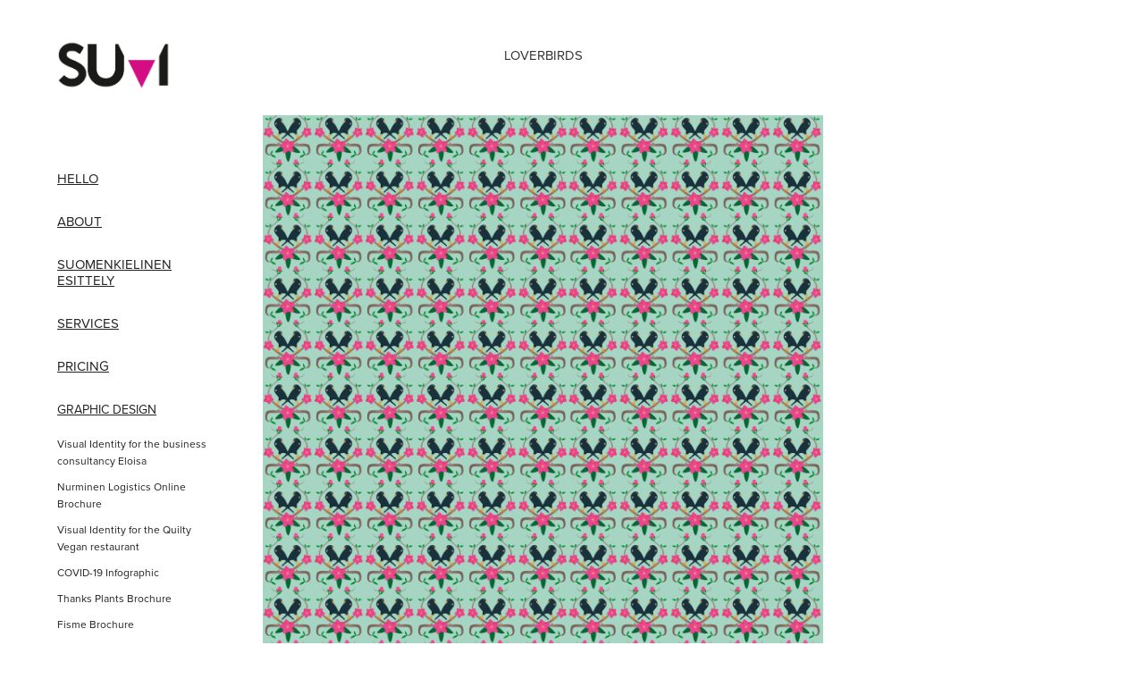

--- FILE ---
content_type: text/html; charset=utf-8
request_url: https://suvisavolainen.com/loverbirds-pattern
body_size: 7276
content:
<!DOCTYPE HTML>
<html lang="en-US">
<head>
  <meta charset="UTF-8" />
  <meta name="viewport" content="width=device-width, initial-scale=1" />
      <meta name="keywords"  content="birds,Flowers" />
      <meta name="description"  content="Graphic Designer, Art Director and Illustrator specialised in branding, campaigns, visual communication, retail design, illustration, corporate identity, digital design, editorial design,
graphic communication, web design, presentation design, infographics and data visualization, event graphics, retail graphics, motion graphics (After Effects), image retouching,
creative production" />
      <meta name="twitter:card"  content="summary_large_image" />
      <meta name="twitter:site"  content="@AdobePortfolio" />
      <meta  property="og:title" content="Helsinki-based multidiciplinary graphic design studio - Loverbirds" />
      <meta  property="og:description" content="Graphic Designer, Art Director and Illustrator specialised in branding, campaigns, visual communication, retail design, illustration, corporate identity, digital design, editorial design,
graphic communication, web design, presentation design, infographics and data visualization, event graphics, retail graphics, motion graphics (After Effects), image retouching,
creative production" />
      <meta  property="og:image" content="https://cdn.myportfolio.com/0be929f3f4df879438e22db35468e013/686c2047083853.586f8e5edbde4_rwc_46x210x454x356x454.png?h=60f0019db7ee83157d4f9b3e6d61af9a" />
      <meta name="google-site-verification" content="yZ0R84SopqrNatcwsW44ZX8BJ2JuXhX0og6SldO7etc">
      <link rel="icon" href="[data-uri]"  />
      <link rel="stylesheet" href="/dist/css/main.css" type="text/css" />
      <link rel="stylesheet" href="https://cdn.myportfolio.com/0be929f3f4df879438e22db35468e013/717829a48b5fad64747b7bf2f577ae731765197358.css?h=f7af101231c85dc94357157f1f271f0b" type="text/css" />
    <link rel="canonical" href="https://suvisavolainen.com/loverbirds-pattern" />
      <title>Helsinki-based multidiciplinary graphic design studio - Loverbirds</title>
    <script type="text/javascript" src="//use.typekit.net/ik/[base64].js?cb=35f77bfb8b50944859ea3d3804e7194e7a3173fb" async onload="
    try {
      window.Typekit.load();
    } catch (e) {
      console.warn('Typekit not loaded.');
    }
    "></script>
</head>
  <body class="transition-enabled">  <div class='page-background-video page-background-video-with-panel'>
  </div>
  <div class="js-responsive-nav">
    <div class="responsive-nav has-social">
      <div class="close-responsive-click-area js-close-responsive-nav">
        <div class="close-responsive-button"></div>
      </div>
          <nav data-hover-hint="nav">
      <div class="page-title">
        <a href="/hello" >HELLO</a>
      </div>
      <div class="page-title">
        <a href="/about" >ABOUT</a>
      </div>
      <div class="page-title">
        <a href="/suomenkielinen-esittely" >Suomenkielinen Esittely</a>
      </div>
      <div class="page-title">
        <a href="/services" >Services</a>
      </div>
      <div class="page-title">
        <a href="/pricing" >Pricing</a>
      </div>
              <ul class="group">
                  <li class="gallery-title"><a href="/graphic-design"  >GRAPHIC DESIGN</a></li>
            <li class="project-title"><a href="/copy-of-visual-identity-for-a-business-consultancy-eloisa"  >Visual Identity for the business consultancy Eloisa</a></li>
            <li class="project-title"><a href="/nurminen-logistics-brochure"  >Nurminen Logistics Online Brochure</a></li>
            <li class="project-title"><a href="/quilty-vegan-restaurant-branding"  >Visual Identity for the Quilty Vegan restaurant</a></li>
            <li class="project-title"><a href="/covid19-infographic"  >COVID-19 Infographic</a></li>
            <li class="project-title"><a href="/thanks-plants-brochure"  >Thanks Plants Brochure</a></li>
            <li class="project-title"><a href="/fisme-brochure"  >Fisme Brochure</a></li>
            <li class="project-title"><a href="/obfleshion-advertising-campaign"  >Obfleshion Advertising Campaign</a></li>
            <li class="project-title"><a href="/signal-social-media-assets"  >Signal Social Media Assets</a></li>
            <li class="project-title"><a href="/postoffice-marketing-collateral"  >Post Office Marketing Collateral</a></li>
            <li class="project-title"><a href="/beefeater-botanicals"  >Beefeater Botanicals Posters</a></li>
            <li class="project-title"><a href="/whitechapel-times"  >The Whitechapel Times</a></li>
            <li class="project-title"><a href="/nandos-chicken-restaurant"  >Nando's Marketing Collateral</a></li>
            <li class="project-title"><a href="/maailman-kuvalehti-marketing-campaign"  >Maailman Kuvalehti Marketing Campaign</a></li>
            <li class="project-title"><a href="/copy-of-hammerson-1"  >Papergang Stationery Set</a></li>
            <li class="project-title"><a href="/sainsburys-pos"  >Sainsbury's POS</a></li>
            <li class="project-title"><a href="/loreal-femme-fatale-pos"  >L'oreal Femme Fatale POS</a></li>
            <li class="project-title"><a href="/burberry-advertising-collateral"  >Burberry Advertising Collateral</a></li>
            <li class="project-title"><a href="/duraaell-pos"  >Duracell &amp; Cars POS</a></li>
            <li class="project-title"><a href="/hammerson-advetising-collateral"  >Hammerson Advertising Collateral</a></li>
            <li class="project-title"><a href="/fullers-posters"  >Fuller's Posters</a></li>
            <li class="project-title"><a href="/tax-havens-travel-agency-campaign"  >Tax Havens Travel Agency Campaign</a></li>
            <li class="project-title"><a href="/market-of-possibilities-mahdollisuuksien-tori"  >The Market of Possibilities marketing collateral</a></li>
            <li class="project-title"><a href="/etvo-promotional-campaign"  >Etvo Promotional Campaign</a></li>
            <li class="project-title"><a href="/the-world-isnt-ready-maailma-ei-ole-valmis"  >The World Isn't Ready Campaign</a></li>
            <li class="project-title"><a href="/climate-campaign-luvassa-epaevakaata"  >Climate Campaign</a></li>
            <li class="project-title"><a href="/maailman-kuvalehti-website"  >Maailman Kuvalehti Website</a></li>
            <li class="project-title"><a href="/kepa-website"  >Kepa Website</a></li>
            <li class="project-title"><a href="/maailman-kuvalehti-magazine"  >Maailman Kuvalehti Magazine</a></li>
            <li class="project-title"><a href="/logos"  >Logos</a></li>
              </ul>
      <div class="page-title">
        <a href="/motion-graphics" >Motion graphics</a>
      </div>
              <ul class="group">
                  <li class="gallery-title"><a href="/illustration-1"  >Illustration</a></li>
            <li class="project-title"><a href="/fraktal-2years-social-media-assets"  >Fraktal 2 Years Social Media Assets</a></li>
            <li class="project-title"><a href="/copy-of-quilty-vegan-restaurant-branding-1"  >Mobile Phone &amp; Smart Watch Themes</a></li>
            <li class="project-title"><a href="/sound-city-illustration"  >Sound City</a></li>
            <li class="project-title"><a href="/heaven-and-hell"  >Heaven and Hell</a></li>
            <li class="project-title"><a href="/complexity-of-human-emotions"  >Complexity of Human Emotions</a></li>
            <li class="project-title"><a href="/chost-stories"  >Ghost Stories</a></li>
            <li class="project-title"><a href="/gender-in-aid-work"  >Gender in Aid Work</a></li>
            <li class="project-title"><a href="/humbaba"  >Humbaba</a></li>
            <li class="project-title"><a href="/kepa"  >KEPA</a></li>
            <li class="project-title"><a href="/illustrative-drawings-and-painting"  >Illustrative Drawings &amp; Paintings</a></li>
            <li class="project-title"><a href="/sketches-and-explorations"  >Sketches &amp; Explorations</a></li>
              </ul>
              <ul class="group">
                  <li class="gallery-title"><a href="/pattern"  >PATTERN DESIGN</a></li>
            <li class="project-title"><a href="/hibernation-pattern"  >Hibernation</a></li>
            <li class="project-title"><a href="/copy-of-loverbirds-1"  >Quilty Vegan restaurant</a></li>
            <li class="project-title"><a href="/loverbirds-pattern" class="active" >Loverbirds</a></li>
            <li class="project-title"><a href="/sylvias-christmas-song-pattern"  >Sylvia's Christmas Song</a></li>
              </ul>
      <div class="page-title">
        <a href="/contact" >CONTACT</a>
      </div>
      <div class="page-title">
        <a href="/copy-of-about" >TESTIMONIALS</a>
      </div>
      <div class="page-title">
        <a href="/privacy-policy" >Privacy Policy</a>
      </div>
              <div class="social pf-nav-social" data-hover-hint="navSocialIcons">
                <ul>
                        <li>
                          <a href="https://www.behance.net/suvisavolainen" target="_blank">
                            <svg id="Layer_1" data-name="Layer 1" xmlns="http://www.w3.org/2000/svg" viewBox="0 0 30 24" class="icon"><path id="path-1" d="M18.83,14.38a2.78,2.78,0,0,0,.65,1.9,2.31,2.31,0,0,0,1.7.59,2.31,2.31,0,0,0,1.38-.41,1.79,1.79,0,0,0,.71-0.87h2.31a4.48,4.48,0,0,1-1.71,2.53,5,5,0,0,1-2.78.76,5.53,5.53,0,0,1-2-.37,4.34,4.34,0,0,1-1.55-1,4.77,4.77,0,0,1-1-1.63,6.29,6.29,0,0,1,0-4.13,4.83,4.83,0,0,1,1-1.64A4.64,4.64,0,0,1,19.09,9a4.86,4.86,0,0,1,2-.4A4.5,4.5,0,0,1,23.21,9a4.36,4.36,0,0,1,1.5,1.3,5.39,5.39,0,0,1,.84,1.86,7,7,0,0,1,.18,2.18h-6.9Zm3.67-3.24A1.94,1.94,0,0,0,21,10.6a2.26,2.26,0,0,0-1,.22,2,2,0,0,0-.66.54,1.94,1.94,0,0,0-.35.69,3.47,3.47,0,0,0-.12.65h4.29A2.75,2.75,0,0,0,22.5,11.14ZM18.29,6h5.36V7.35H18.29V6ZM13.89,17.7a4.4,4.4,0,0,1-1.51.7,6.44,6.44,0,0,1-1.73.22H4.24V5.12h6.24a7.7,7.7,0,0,1,1.73.17,3.67,3.67,0,0,1,1.33.56,2.6,2.6,0,0,1,.86,1,3.74,3.74,0,0,1,.3,1.58,3,3,0,0,1-.46,1.7,3.33,3.33,0,0,1-1.35,1.12,3.19,3.19,0,0,1,1.82,1.26,3.79,3.79,0,0,1,.59,2.17,3.79,3.79,0,0,1-.39,1.77A3.24,3.24,0,0,1,13.89,17.7ZM11.72,8.19a1.25,1.25,0,0,0-.45-0.47,1.88,1.88,0,0,0-.64-0.24,5.5,5.5,0,0,0-.76-0.05H7.16v3.16h3a2,2,0,0,0,1.28-.38A1.43,1.43,0,0,0,11.89,9,1.73,1.73,0,0,0,11.72,8.19ZM11.84,13a2.39,2.39,0,0,0-1.52-.45H7.16v3.73h3.11a3.61,3.61,0,0,0,.82-0.09A2,2,0,0,0,11.77,16a1.39,1.39,0,0,0,.47-0.54,1.85,1.85,0,0,0,.17-0.88A1.77,1.77,0,0,0,11.84,13Z"/></svg>
                          </a>
                        </li>
                        <li>
                          <a href="https://uk.linkedin.com/in/suvi-savolainen-76b39720" target="_blank">
                            <svg version="1.1" id="Layer_1" xmlns="http://www.w3.org/2000/svg" xmlns:xlink="http://www.w3.org/1999/xlink" viewBox="0 0 30 24" style="enable-background:new 0 0 30 24;" xml:space="preserve" class="icon">
                            <path id="path-1_24_" d="M19.6,19v-5.8c0-1.4-0.5-2.4-1.7-2.4c-1,0-1.5,0.7-1.8,1.3C16,12.3,16,12.6,16,13v6h-3.4
                              c0,0,0.1-9.8,0-10.8H16v1.5c0,0,0,0,0,0h0v0C16.4,9,17.2,7.9,19,7.9c2.3,0,4,1.5,4,4.9V19H19.6z M8.9,6.7L8.9,6.7
                              C7.7,6.7,7,5.9,7,4.9C7,3.8,7.8,3,8.9,3s1.9,0.8,1.9,1.9C10.9,5.9,10.1,6.7,8.9,6.7z M10.6,19H7.2V8.2h3.4V19z"/>
                            </svg>
                          </a>
                        </li>
                        <li>
                          <a href="https://www.instagram.com/suvi_savolainen_creative/" target="_blank">
                            <svg version="1.1" id="Layer_1" xmlns="http://www.w3.org/2000/svg" xmlns:xlink="http://www.w3.org/1999/xlink" viewBox="0 0 30 24" style="enable-background:new 0 0 30 24;" xml:space="preserve" class="icon">
                            <g>
                              <path d="M15,5.4c2.1,0,2.4,0,3.2,0c0.8,0,1.2,0.2,1.5,0.3c0.4,0.1,0.6,0.3,0.9,0.6c0.3,0.3,0.5,0.5,0.6,0.9
                                c0.1,0.3,0.2,0.7,0.3,1.5c0,0.8,0,1.1,0,3.2s0,2.4,0,3.2c0,0.8-0.2,1.2-0.3,1.5c-0.1,0.4-0.3,0.6-0.6,0.9c-0.3,0.3-0.5,0.5-0.9,0.6
                                c-0.3,0.1-0.7,0.2-1.5,0.3c-0.8,0-1.1,0-3.2,0s-2.4,0-3.2,0c-0.8,0-1.2-0.2-1.5-0.3c-0.4-0.1-0.6-0.3-0.9-0.6
                                c-0.3-0.3-0.5-0.5-0.6-0.9c-0.1-0.3-0.2-0.7-0.3-1.5c0-0.8,0-1.1,0-3.2s0-2.4,0-3.2c0-0.8,0.2-1.2,0.3-1.5c0.1-0.4,0.3-0.6,0.6-0.9
                                c0.3-0.3,0.5-0.5,0.9-0.6c0.3-0.1,0.7-0.2,1.5-0.3C12.6,5.4,12.9,5.4,15,5.4 M15,4c-2.2,0-2.4,0-3.3,0c-0.9,0-1.4,0.2-1.9,0.4
                                c-0.5,0.2-1,0.5-1.4,0.9C7.9,5.8,7.6,6.2,7.4,6.8C7.2,7.3,7.1,7.9,7,8.7C7,9.6,7,9.8,7,12s0,2.4,0,3.3c0,0.9,0.2,1.4,0.4,1.9
                                c0.2,0.5,0.5,1,0.9,1.4c0.4,0.4,0.9,0.7,1.4,0.9c0.5,0.2,1.1,0.3,1.9,0.4c0.9,0,1.1,0,3.3,0s2.4,0,3.3,0c0.9,0,1.4-0.2,1.9-0.4
                                c0.5-0.2,1-0.5,1.4-0.9c0.4-0.4,0.7-0.9,0.9-1.4c0.2-0.5,0.3-1.1,0.4-1.9c0-0.9,0-1.1,0-3.3s0-2.4,0-3.3c0-0.9-0.2-1.4-0.4-1.9
                                c-0.2-0.5-0.5-1-0.9-1.4c-0.4-0.4-0.9-0.7-1.4-0.9c-0.5-0.2-1.1-0.3-1.9-0.4C17.4,4,17.2,4,15,4L15,4L15,4z"/>
                              <path d="M15,7.9c-2.3,0-4.1,1.8-4.1,4.1s1.8,4.1,4.1,4.1s4.1-1.8,4.1-4.1S17.3,7.9,15,7.9L15,7.9z M15,14.7c-1.5,0-2.7-1.2-2.7-2.7
                                c0-1.5,1.2-2.7,2.7-2.7s2.7,1.2,2.7,2.7C17.7,13.5,16.5,14.7,15,14.7L15,14.7z"/>
                              <path d="M20.2,7.7c0,0.5-0.4,1-1,1s-1-0.4-1-1s0.4-1,1-1S20.2,7.2,20.2,7.7L20.2,7.7z"/>
                            </g>
                            </svg>
                          </a>
                        </li>
                        <li>
                          <a href="https://vimeo.com/user221445968" target="_blank">
                            <svg xmlns="http://www.w3.org/2000/svg" xmlns:xlink="http://www.w3.org/1999/xlink" version="1.1" id="Layer_1" viewBox="0 0 30 24" xml:space="preserve" class="icon"><path d="M23.99 7.7c-0.08 1.8-1.3 4.27-3.67 7.4c-2.45 3.27-4.52 4.9-6.21 4.9c-1.05 0-1.94-0.99-2.66-2.99 c-0.48-1.82-0.97-3.65-1.45-5.48C9.46 9.6 8.9 8.6 8.3 8.55c-0.13 0-0.61 0.29-1.41 0.87L6 8.3C6.89 7.5 7.8 6.7 8.6 5.9 c1.18-1.05 2.07-1.61 2.67-1.66c1.4-0.14 2.3 0.8 2.6 2.95c0.35 2.3 0.6 3.7 0.7 4.24c0.4 1.9 0.8 2.8 1.3 2.8 c0.38 0 0.94-0.61 1.7-1.84c0.75-1.22 1.16-2.16 1.21-2.79c0.11-1.06-0.3-1.59-1.21-1.59c-0.43 0-0.88 0.1-1.33 0.3 c0.88-2.98 2.58-4.43 5.07-4.34C23.23 4.1 24.1 5.3 24 7.7z"/></svg>
                          </a>
                        </li>
                        <li>
                          <a href="https://uk.pinterest.com/suvisavolainen/" target="_blank">
                            <svg xmlns="http://www.w3.org/2000/svg" xmlns:xlink="http://www.w3.org/1999/xlink" version="1.1" id="Layer_1" viewBox="0 0 30 24" xml:space="preserve" class="icon"><path d="M15.36 4C11.13 4 9 7.1 9 9.74c0 1.6 0.6 3 1.8 3.51c0.2 0.1 0.4 0 0.45-0.23 c0.04-0.16 0.14-0.57 0.18-0.74c0.06-0.23 0.04-0.31-0.13-0.51c-0.36-0.44-0.59-1-0.59-1.8c0-2.32 1.68-4.4 4.38-4.4 c2.39 0 3.7 1.5 3.7 3.52c0 2.65-1.14 4.89-2.82 4.89c-0.93 0-1.63-0.8-1.4-1.77c0.27-1.16 0.79-2.42 0.79-3.26 c0-0.75-0.39-1.38-1.2-1.38c-0.95 0-1.72 1.02-1.72 2.38c0 0.9 0.3 1.4 0.3 1.45s-0.97 4.26-1.14 5 c-0.34 1.49-0.05 3.31-0.03 3.49c0.01 0.1 0.1 0.1 0.2 0.05c0.09-0.12 1.22-1.56 1.61-3.01c0.11-0.41 0.63-2.53 0.63-2.53 c0.31 0.6 1.2 1.1 2.2 1.15c2.86 0 4.8-2.69 4.8-6.3C21 6.5 18.8 4 15.4 4z"/></svg>
                          </a>
                        </li>
                        <li>
                          <a href="https://www.etsy.com/shop/ConcequenceOfColour?ref=dashboard-header" target="_blank">
                            <svg version="1.1" id="Layer_1" xmlns="http://www.w3.org/2000/svg" xmlns:xlink="http://www.w3.org/1999/xlink" x="0px" y="0px" viewBox="0 0 30 24" style="enable-background:new 0 0 30 24;" xml:space="preserve" class="icon"><path d="M12.7,5.6c0-0.2,0-0.3,0.4-0.3h5c0.9,0,1.3,0.7,1.7,2.1l0.3,1.1h0.8C21.1,5.4,21.2,4,21.2,4s-2.1,0.2-3.4,0.2h-6.4L8,4.1V5
                              l1.2,0.2c0.8,0.2,1,0.3,1.1,1.1c0,0,0.1,2.2,0.1,5.8s-0.1,5.7-0.1,5.7c0,0.7-0.3,0.9-1.1,1L8,19.1V20l3.4-0.1h5.7
                              c1.3,0,4.3,0.1,4.3,0.1c0.1-0.8,0.5-4.3,0.6-4.7h-0.8l-0.8,1.9c-0.7,1.5-1.7,1.6-2.7,1.6h-3.2c-1.1,0-1.6-0.4-1.6-1.4v-5
                              c0,0,2.4,0,3.2,0.1c0.6,0,1,0.2,1.2,1.1l0.3,1.1h0.9l-0.1-2.8l0.1-2.9h-0.9l-0.3,1.3c-0.2,0.8-0.3,1-1.2,1.1
                              c-1.1,0.1-3.2,0.1-3.2,0.1V5.6z"/></svg>
                          </a>
                        </li>
                </ul>
              </div>
          </nav>
    </div>
  </div>
  <div class="site-wrap cfix js-site-wrap">
    <div class="site-container">
      <div class="site-content e2e-site-content">
        <div class="sidebar-content">
          <header class="site-header">
              <div class="logo-wrap" data-hover-hint="logo">
                    <div class="logo e2e-site-logo-text logo-image  ">
    <a href="/projects" class="image-normal image-link">
      <img src="https://cdn.myportfolio.com/0be929f3f4df879438e22db35468e013/333db2d5-35e7-4ad5-bae2-870caa1ebac9_rwc_0x0x567x254x4096.png?h=8d05861ee934a10d7289d5c43bc47d57" alt="Suvi Savolainen">
    </a>
</div>
              </div>
  <div class="hamburger-click-area js-hamburger">
    <div class="hamburger">
      <i></i>
      <i></i>
      <i></i>
    </div>
  </div>
          </header>
              <nav data-hover-hint="nav">
      <div class="page-title">
        <a href="/hello" >HELLO</a>
      </div>
      <div class="page-title">
        <a href="/about" >ABOUT</a>
      </div>
      <div class="page-title">
        <a href="/suomenkielinen-esittely" >Suomenkielinen Esittely</a>
      </div>
      <div class="page-title">
        <a href="/services" >Services</a>
      </div>
      <div class="page-title">
        <a href="/pricing" >Pricing</a>
      </div>
              <ul class="group">
                  <li class="gallery-title"><a href="/graphic-design"  >GRAPHIC DESIGN</a></li>
            <li class="project-title"><a href="/copy-of-visual-identity-for-a-business-consultancy-eloisa"  >Visual Identity for the business consultancy Eloisa</a></li>
            <li class="project-title"><a href="/nurminen-logistics-brochure"  >Nurminen Logistics Online Brochure</a></li>
            <li class="project-title"><a href="/quilty-vegan-restaurant-branding"  >Visual Identity for the Quilty Vegan restaurant</a></li>
            <li class="project-title"><a href="/covid19-infographic"  >COVID-19 Infographic</a></li>
            <li class="project-title"><a href="/thanks-plants-brochure"  >Thanks Plants Brochure</a></li>
            <li class="project-title"><a href="/fisme-brochure"  >Fisme Brochure</a></li>
            <li class="project-title"><a href="/obfleshion-advertising-campaign"  >Obfleshion Advertising Campaign</a></li>
            <li class="project-title"><a href="/signal-social-media-assets"  >Signal Social Media Assets</a></li>
            <li class="project-title"><a href="/postoffice-marketing-collateral"  >Post Office Marketing Collateral</a></li>
            <li class="project-title"><a href="/beefeater-botanicals"  >Beefeater Botanicals Posters</a></li>
            <li class="project-title"><a href="/whitechapel-times"  >The Whitechapel Times</a></li>
            <li class="project-title"><a href="/nandos-chicken-restaurant"  >Nando's Marketing Collateral</a></li>
            <li class="project-title"><a href="/maailman-kuvalehti-marketing-campaign"  >Maailman Kuvalehti Marketing Campaign</a></li>
            <li class="project-title"><a href="/copy-of-hammerson-1"  >Papergang Stationery Set</a></li>
            <li class="project-title"><a href="/sainsburys-pos"  >Sainsbury's POS</a></li>
            <li class="project-title"><a href="/loreal-femme-fatale-pos"  >L'oreal Femme Fatale POS</a></li>
            <li class="project-title"><a href="/burberry-advertising-collateral"  >Burberry Advertising Collateral</a></li>
            <li class="project-title"><a href="/duraaell-pos"  >Duracell &amp; Cars POS</a></li>
            <li class="project-title"><a href="/hammerson-advetising-collateral"  >Hammerson Advertising Collateral</a></li>
            <li class="project-title"><a href="/fullers-posters"  >Fuller's Posters</a></li>
            <li class="project-title"><a href="/tax-havens-travel-agency-campaign"  >Tax Havens Travel Agency Campaign</a></li>
            <li class="project-title"><a href="/market-of-possibilities-mahdollisuuksien-tori"  >The Market of Possibilities marketing collateral</a></li>
            <li class="project-title"><a href="/etvo-promotional-campaign"  >Etvo Promotional Campaign</a></li>
            <li class="project-title"><a href="/the-world-isnt-ready-maailma-ei-ole-valmis"  >The World Isn't Ready Campaign</a></li>
            <li class="project-title"><a href="/climate-campaign-luvassa-epaevakaata"  >Climate Campaign</a></li>
            <li class="project-title"><a href="/maailman-kuvalehti-website"  >Maailman Kuvalehti Website</a></li>
            <li class="project-title"><a href="/kepa-website"  >Kepa Website</a></li>
            <li class="project-title"><a href="/maailman-kuvalehti-magazine"  >Maailman Kuvalehti Magazine</a></li>
            <li class="project-title"><a href="/logos"  >Logos</a></li>
              </ul>
      <div class="page-title">
        <a href="/motion-graphics" >Motion graphics</a>
      </div>
              <ul class="group">
                  <li class="gallery-title"><a href="/illustration-1"  >Illustration</a></li>
            <li class="project-title"><a href="/fraktal-2years-social-media-assets"  >Fraktal 2 Years Social Media Assets</a></li>
            <li class="project-title"><a href="/copy-of-quilty-vegan-restaurant-branding-1"  >Mobile Phone &amp; Smart Watch Themes</a></li>
            <li class="project-title"><a href="/sound-city-illustration"  >Sound City</a></li>
            <li class="project-title"><a href="/heaven-and-hell"  >Heaven and Hell</a></li>
            <li class="project-title"><a href="/complexity-of-human-emotions"  >Complexity of Human Emotions</a></li>
            <li class="project-title"><a href="/chost-stories"  >Ghost Stories</a></li>
            <li class="project-title"><a href="/gender-in-aid-work"  >Gender in Aid Work</a></li>
            <li class="project-title"><a href="/humbaba"  >Humbaba</a></li>
            <li class="project-title"><a href="/kepa"  >KEPA</a></li>
            <li class="project-title"><a href="/illustrative-drawings-and-painting"  >Illustrative Drawings &amp; Paintings</a></li>
            <li class="project-title"><a href="/sketches-and-explorations"  >Sketches &amp; Explorations</a></li>
              </ul>
              <ul class="group">
                  <li class="gallery-title"><a href="/pattern"  >PATTERN DESIGN</a></li>
            <li class="project-title"><a href="/hibernation-pattern"  >Hibernation</a></li>
            <li class="project-title"><a href="/copy-of-loverbirds-1"  >Quilty Vegan restaurant</a></li>
            <li class="project-title"><a href="/loverbirds-pattern" class="active" >Loverbirds</a></li>
            <li class="project-title"><a href="/sylvias-christmas-song-pattern"  >Sylvia's Christmas Song</a></li>
              </ul>
      <div class="page-title">
        <a href="/contact" >CONTACT</a>
      </div>
      <div class="page-title">
        <a href="/copy-of-about" >TESTIMONIALS</a>
      </div>
      <div class="page-title">
        <a href="/privacy-policy" >Privacy Policy</a>
      </div>
                  <div class="social pf-nav-social" data-hover-hint="navSocialIcons">
                    <ul>
                            <li>
                              <a href="https://www.behance.net/suvisavolainen" target="_blank">
                                <svg id="Layer_1" data-name="Layer 1" xmlns="http://www.w3.org/2000/svg" viewBox="0 0 30 24" class="icon"><path id="path-1" d="M18.83,14.38a2.78,2.78,0,0,0,.65,1.9,2.31,2.31,0,0,0,1.7.59,2.31,2.31,0,0,0,1.38-.41,1.79,1.79,0,0,0,.71-0.87h2.31a4.48,4.48,0,0,1-1.71,2.53,5,5,0,0,1-2.78.76,5.53,5.53,0,0,1-2-.37,4.34,4.34,0,0,1-1.55-1,4.77,4.77,0,0,1-1-1.63,6.29,6.29,0,0,1,0-4.13,4.83,4.83,0,0,1,1-1.64A4.64,4.64,0,0,1,19.09,9a4.86,4.86,0,0,1,2-.4A4.5,4.5,0,0,1,23.21,9a4.36,4.36,0,0,1,1.5,1.3,5.39,5.39,0,0,1,.84,1.86,7,7,0,0,1,.18,2.18h-6.9Zm3.67-3.24A1.94,1.94,0,0,0,21,10.6a2.26,2.26,0,0,0-1,.22,2,2,0,0,0-.66.54,1.94,1.94,0,0,0-.35.69,3.47,3.47,0,0,0-.12.65h4.29A2.75,2.75,0,0,0,22.5,11.14ZM18.29,6h5.36V7.35H18.29V6ZM13.89,17.7a4.4,4.4,0,0,1-1.51.7,6.44,6.44,0,0,1-1.73.22H4.24V5.12h6.24a7.7,7.7,0,0,1,1.73.17,3.67,3.67,0,0,1,1.33.56,2.6,2.6,0,0,1,.86,1,3.74,3.74,0,0,1,.3,1.58,3,3,0,0,1-.46,1.7,3.33,3.33,0,0,1-1.35,1.12,3.19,3.19,0,0,1,1.82,1.26,3.79,3.79,0,0,1,.59,2.17,3.79,3.79,0,0,1-.39,1.77A3.24,3.24,0,0,1,13.89,17.7ZM11.72,8.19a1.25,1.25,0,0,0-.45-0.47,1.88,1.88,0,0,0-.64-0.24,5.5,5.5,0,0,0-.76-0.05H7.16v3.16h3a2,2,0,0,0,1.28-.38A1.43,1.43,0,0,0,11.89,9,1.73,1.73,0,0,0,11.72,8.19ZM11.84,13a2.39,2.39,0,0,0-1.52-.45H7.16v3.73h3.11a3.61,3.61,0,0,0,.82-0.09A2,2,0,0,0,11.77,16a1.39,1.39,0,0,0,.47-0.54,1.85,1.85,0,0,0,.17-0.88A1.77,1.77,0,0,0,11.84,13Z"/></svg>
                              </a>
                            </li>
                            <li>
                              <a href="https://uk.linkedin.com/in/suvi-savolainen-76b39720" target="_blank">
                                <svg version="1.1" id="Layer_1" xmlns="http://www.w3.org/2000/svg" xmlns:xlink="http://www.w3.org/1999/xlink" viewBox="0 0 30 24" style="enable-background:new 0 0 30 24;" xml:space="preserve" class="icon">
                                <path id="path-1_24_" d="M19.6,19v-5.8c0-1.4-0.5-2.4-1.7-2.4c-1,0-1.5,0.7-1.8,1.3C16,12.3,16,12.6,16,13v6h-3.4
                                  c0,0,0.1-9.8,0-10.8H16v1.5c0,0,0,0,0,0h0v0C16.4,9,17.2,7.9,19,7.9c2.3,0,4,1.5,4,4.9V19H19.6z M8.9,6.7L8.9,6.7
                                  C7.7,6.7,7,5.9,7,4.9C7,3.8,7.8,3,8.9,3s1.9,0.8,1.9,1.9C10.9,5.9,10.1,6.7,8.9,6.7z M10.6,19H7.2V8.2h3.4V19z"/>
                                </svg>
                              </a>
                            </li>
                            <li>
                              <a href="https://www.instagram.com/suvi_savolainen_creative/" target="_blank">
                                <svg version="1.1" id="Layer_1" xmlns="http://www.w3.org/2000/svg" xmlns:xlink="http://www.w3.org/1999/xlink" viewBox="0 0 30 24" style="enable-background:new 0 0 30 24;" xml:space="preserve" class="icon">
                                <g>
                                  <path d="M15,5.4c2.1,0,2.4,0,3.2,0c0.8,0,1.2,0.2,1.5,0.3c0.4,0.1,0.6,0.3,0.9,0.6c0.3,0.3,0.5,0.5,0.6,0.9
                                    c0.1,0.3,0.2,0.7,0.3,1.5c0,0.8,0,1.1,0,3.2s0,2.4,0,3.2c0,0.8-0.2,1.2-0.3,1.5c-0.1,0.4-0.3,0.6-0.6,0.9c-0.3,0.3-0.5,0.5-0.9,0.6
                                    c-0.3,0.1-0.7,0.2-1.5,0.3c-0.8,0-1.1,0-3.2,0s-2.4,0-3.2,0c-0.8,0-1.2-0.2-1.5-0.3c-0.4-0.1-0.6-0.3-0.9-0.6
                                    c-0.3-0.3-0.5-0.5-0.6-0.9c-0.1-0.3-0.2-0.7-0.3-1.5c0-0.8,0-1.1,0-3.2s0-2.4,0-3.2c0-0.8,0.2-1.2,0.3-1.5c0.1-0.4,0.3-0.6,0.6-0.9
                                    c0.3-0.3,0.5-0.5,0.9-0.6c0.3-0.1,0.7-0.2,1.5-0.3C12.6,5.4,12.9,5.4,15,5.4 M15,4c-2.2,0-2.4,0-3.3,0c-0.9,0-1.4,0.2-1.9,0.4
                                    c-0.5,0.2-1,0.5-1.4,0.9C7.9,5.8,7.6,6.2,7.4,6.8C7.2,7.3,7.1,7.9,7,8.7C7,9.6,7,9.8,7,12s0,2.4,0,3.3c0,0.9,0.2,1.4,0.4,1.9
                                    c0.2,0.5,0.5,1,0.9,1.4c0.4,0.4,0.9,0.7,1.4,0.9c0.5,0.2,1.1,0.3,1.9,0.4c0.9,0,1.1,0,3.3,0s2.4,0,3.3,0c0.9,0,1.4-0.2,1.9-0.4
                                    c0.5-0.2,1-0.5,1.4-0.9c0.4-0.4,0.7-0.9,0.9-1.4c0.2-0.5,0.3-1.1,0.4-1.9c0-0.9,0-1.1,0-3.3s0-2.4,0-3.3c0-0.9-0.2-1.4-0.4-1.9
                                    c-0.2-0.5-0.5-1-0.9-1.4c-0.4-0.4-0.9-0.7-1.4-0.9c-0.5-0.2-1.1-0.3-1.9-0.4C17.4,4,17.2,4,15,4L15,4L15,4z"/>
                                  <path d="M15,7.9c-2.3,0-4.1,1.8-4.1,4.1s1.8,4.1,4.1,4.1s4.1-1.8,4.1-4.1S17.3,7.9,15,7.9L15,7.9z M15,14.7c-1.5,0-2.7-1.2-2.7-2.7
                                    c0-1.5,1.2-2.7,2.7-2.7s2.7,1.2,2.7,2.7C17.7,13.5,16.5,14.7,15,14.7L15,14.7z"/>
                                  <path d="M20.2,7.7c0,0.5-0.4,1-1,1s-1-0.4-1-1s0.4-1,1-1S20.2,7.2,20.2,7.7L20.2,7.7z"/>
                                </g>
                                </svg>
                              </a>
                            </li>
                            <li>
                              <a href="https://vimeo.com/user221445968" target="_blank">
                                <svg xmlns="http://www.w3.org/2000/svg" xmlns:xlink="http://www.w3.org/1999/xlink" version="1.1" id="Layer_1" viewBox="0 0 30 24" xml:space="preserve" class="icon"><path d="M23.99 7.7c-0.08 1.8-1.3 4.27-3.67 7.4c-2.45 3.27-4.52 4.9-6.21 4.9c-1.05 0-1.94-0.99-2.66-2.99 c-0.48-1.82-0.97-3.65-1.45-5.48C9.46 9.6 8.9 8.6 8.3 8.55c-0.13 0-0.61 0.29-1.41 0.87L6 8.3C6.89 7.5 7.8 6.7 8.6 5.9 c1.18-1.05 2.07-1.61 2.67-1.66c1.4-0.14 2.3 0.8 2.6 2.95c0.35 2.3 0.6 3.7 0.7 4.24c0.4 1.9 0.8 2.8 1.3 2.8 c0.38 0 0.94-0.61 1.7-1.84c0.75-1.22 1.16-2.16 1.21-2.79c0.11-1.06-0.3-1.59-1.21-1.59c-0.43 0-0.88 0.1-1.33 0.3 c0.88-2.98 2.58-4.43 5.07-4.34C23.23 4.1 24.1 5.3 24 7.7z"/></svg>
                              </a>
                            </li>
                            <li>
                              <a href="https://uk.pinterest.com/suvisavolainen/" target="_blank">
                                <svg xmlns="http://www.w3.org/2000/svg" xmlns:xlink="http://www.w3.org/1999/xlink" version="1.1" id="Layer_1" viewBox="0 0 30 24" xml:space="preserve" class="icon"><path d="M15.36 4C11.13 4 9 7.1 9 9.74c0 1.6 0.6 3 1.8 3.51c0.2 0.1 0.4 0 0.45-0.23 c0.04-0.16 0.14-0.57 0.18-0.74c0.06-0.23 0.04-0.31-0.13-0.51c-0.36-0.44-0.59-1-0.59-1.8c0-2.32 1.68-4.4 4.38-4.4 c2.39 0 3.7 1.5 3.7 3.52c0 2.65-1.14 4.89-2.82 4.89c-0.93 0-1.63-0.8-1.4-1.77c0.27-1.16 0.79-2.42 0.79-3.26 c0-0.75-0.39-1.38-1.2-1.38c-0.95 0-1.72 1.02-1.72 2.38c0 0.9 0.3 1.4 0.3 1.45s-0.97 4.26-1.14 5 c-0.34 1.49-0.05 3.31-0.03 3.49c0.01 0.1 0.1 0.1 0.2 0.05c0.09-0.12 1.22-1.56 1.61-3.01c0.11-0.41 0.63-2.53 0.63-2.53 c0.31 0.6 1.2 1.1 2.2 1.15c2.86 0 4.8-2.69 4.8-6.3C21 6.5 18.8 4 15.4 4z"/></svg>
                              </a>
                            </li>
                            <li>
                              <a href="https://www.etsy.com/shop/ConcequenceOfColour?ref=dashboard-header" target="_blank">
                                <svg version="1.1" id="Layer_1" xmlns="http://www.w3.org/2000/svg" xmlns:xlink="http://www.w3.org/1999/xlink" x="0px" y="0px" viewBox="0 0 30 24" style="enable-background:new 0 0 30 24;" xml:space="preserve" class="icon"><path d="M12.7,5.6c0-0.2,0-0.3,0.4-0.3h5c0.9,0,1.3,0.7,1.7,2.1l0.3,1.1h0.8C21.1,5.4,21.2,4,21.2,4s-2.1,0.2-3.4,0.2h-6.4L8,4.1V5
                                  l1.2,0.2c0.8,0.2,1,0.3,1.1,1.1c0,0,0.1,2.2,0.1,5.8s-0.1,5.7-0.1,5.7c0,0.7-0.3,0.9-1.1,1L8,19.1V20l3.4-0.1h5.7
                                  c1.3,0,4.3,0.1,4.3,0.1c0.1-0.8,0.5-4.3,0.6-4.7h-0.8l-0.8,1.9c-0.7,1.5-1.7,1.6-2.7,1.6h-3.2c-1.1,0-1.6-0.4-1.6-1.4v-5
                                  c0,0,2.4,0,3.2,0.1c0.6,0,1,0.2,1.2,1.1l0.3,1.1h0.9l-0.1-2.8l0.1-2.9h-0.9l-0.3,1.3c-0.2,0.8-0.3,1-1.2,1.1
                                  c-1.1,0.1-3.2,0.1-3.2,0.1V5.6z"/></svg>
                              </a>
                            </li>
                    </ul>
                  </div>
              </nav>
        </div>
        <main>
  <div class="page-container" data-context="page.page.container" data-hover-hint="pageContainer">
    <section class="page standard-modules">
        <header class="page-header content" data-context="pages" data-identity="id:p586f8db1b663736e3087e9b1c70fdfd9382dd682cef92450ae8d2">
            <h1 class="title preserve-whitespace">Loverbirds</h1>
            <p class="description"></p>
        </header>
      <div class="page-content js-page-content" data-context="pages" data-identity="id:p586f8db1b663736e3087e9b1c70fdfd9382dd682cef92450ae8d2">
        <div id="project-canvas" class="js-project-modules modules content">
          <div id="project-modules">
              
              <div class="project-module module image project-module-image js-js-project-module"  style="padding-top: 40px;
padding-bottom: 31px;
">

  

  
     <div class="js-lightbox" data-src="https://cdn.myportfolio.com/0be929f3f4df879438e22db35468e013/7a3c169b9f3362a5b8bc79f7.png?h=816fb10d9d2cfee7896b1c56963b5ea3">
           <img
             class="js-lazy e2e-site-project-module-image"
             src="[data-uri]"
             data-src="https://cdn.myportfolio.com/0be929f3f4df879438e22db35468e013/7a3c169b9f3362a5b8bc79f7_rw_1200.png?h=995f7e447e3a470f6e8dd7a9b8ba6c8f"
             data-srcset="https://cdn.myportfolio.com/0be929f3f4df879438e22db35468e013/7a3c169b9f3362a5b8bc79f7_rw_600.png?h=f275f3de87ccffb9f4babf18a82bef2f 600w,https://cdn.myportfolio.com/0be929f3f4df879438e22db35468e013/7a3c169b9f3362a5b8bc79f7_rw_1200.png?h=995f7e447e3a470f6e8dd7a9b8ba6c8f 670w,"
             data-sizes="(max-width: 670px) 100vw, 670px"
             width="670"
             height="0"
             style="padding-bottom: 169.17%; background: rgba(0, 0, 0, 0.03)"
             
           >
     </div>
  

</div>

              
              
              
              
              
              
              
              
          </div>
        </div>
      </div>
    </section>
        <section class="back-to-top" data-hover-hint="backToTop">
          <a href="#"><span class="arrow">&uarr;</span><span class="preserve-whitespace">Back to Top</span></a>
        </section>
        <a class="back-to-top-fixed js-back-to-top back-to-top-fixed-with-panel" data-hover-hint="backToTop" data-hover-hint-placement="top-start" href="#">
          <svg version="1.1" id="Layer_1" xmlns="http://www.w3.org/2000/svg" xmlns:xlink="http://www.w3.org/1999/xlink" x="0px" y="0px"
           viewBox="0 0 26 26" style="enable-background:new 0 0 26 26;" xml:space="preserve" class="icon icon-back-to-top">
          <g>
            <path d="M13.8,1.3L21.6,9c0.1,0.1,0.1,0.3,0.2,0.4c0.1,0.1,0.1,0.3,0.1,0.4s0,0.3-0.1,0.4c-0.1,0.1-0.1,0.3-0.3,0.4
              c-0.1,0.1-0.2,0.2-0.4,0.3c-0.2,0.1-0.3,0.1-0.4,0.1c-0.1,0-0.3,0-0.4-0.1c-0.2-0.1-0.3-0.2-0.4-0.3L14.2,5l0,19.1
              c0,0.2-0.1,0.3-0.1,0.5c0,0.1-0.1,0.3-0.3,0.4c-0.1,0.1-0.2,0.2-0.4,0.3c-0.1,0.1-0.3,0.1-0.5,0.1c-0.1,0-0.3,0-0.4-0.1
              c-0.1-0.1-0.3-0.1-0.4-0.3c-0.1-0.1-0.2-0.2-0.3-0.4c-0.1-0.1-0.1-0.3-0.1-0.5l0-19.1l-5.7,5.7C6,10.8,5.8,10.9,5.7,11
              c-0.1,0.1-0.3,0.1-0.4,0.1c-0.2,0-0.3,0-0.4-0.1c-0.1-0.1-0.3-0.2-0.4-0.3c-0.1-0.1-0.1-0.2-0.2-0.4C4.1,10.2,4,10.1,4.1,9.9
              c0-0.1,0-0.3,0.1-0.4c0-0.1,0.1-0.3,0.3-0.4l7.7-7.8c0.1,0,0.2-0.1,0.2-0.1c0,0,0.1-0.1,0.2-0.1c0.1,0,0.2,0,0.2-0.1
              c0.1,0,0.1,0,0.2,0c0,0,0.1,0,0.2,0c0.1,0,0.2,0,0.2,0.1c0.1,0,0.1,0.1,0.2,0.1C13.7,1.2,13.8,1.2,13.8,1.3z"/>
          </g>
          </svg>
        </a>
  </div>
              <footer class="site-footer" data-hover-hint="footer">
                <div class="footer-text">
                  Powered by <a href="http://portfolio.adobe.com" target="_blank">Adobe Portfolio</a>
                </div>
              </footer>
        </main>
      </div>
    </div>
  </div>
</body>
<script type="text/javascript">
  // fix for Safari's back/forward cache
  window.onpageshow = function(e) {
    if (e.persisted) { window.location.reload(); }
  };
</script>
  <script type="text/javascript">var __config__ = {"page_id":"p586f8db1b663736e3087e9b1c70fdfd9382dd682cef92450ae8d2","theme":{"name":"basic"},"pageTransition":true,"linkTransition":true,"disableDownload":true,"localizedValidationMessages":{"required":"This field is required","Email":"This field must be a valid email address"},"lightbox":{"enabled":false},"cookie_banner":{"enabled":false}};</script>
  <script type="text/javascript" src="/site/translations?cb=35f77bfb8b50944859ea3d3804e7194e7a3173fb"></script>
  <script type="text/javascript" src="/dist/js/main.js?cb=35f77bfb8b50944859ea3d3804e7194e7a3173fb"></script>
</html>
